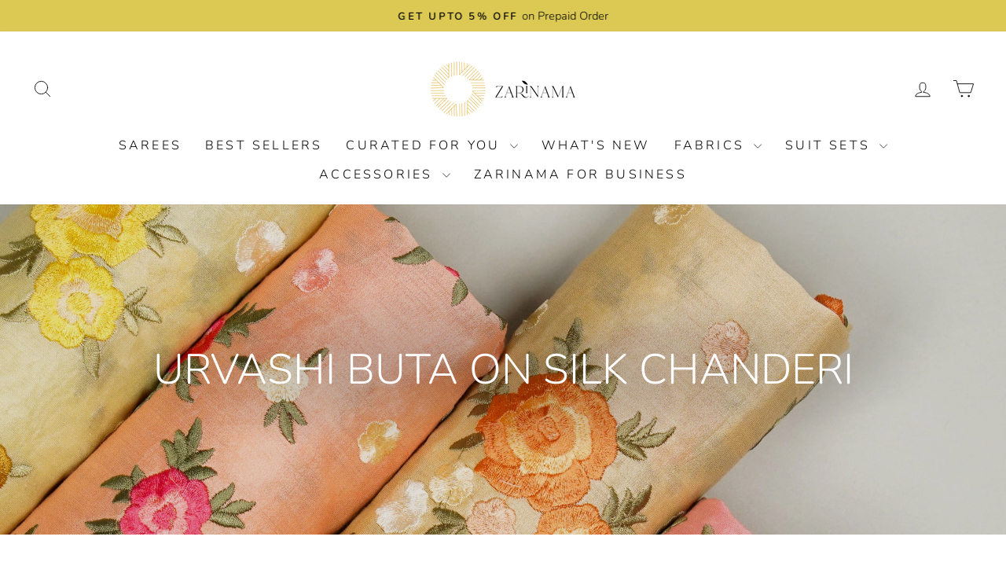

--- FILE ---
content_type: text/html; charset=utf-8
request_url: https://zarinama.com/web-pixels@da62cc92w68dfea28pcf9825a4m392e00d0/custom/web-pixel-182354212@1/sandbox/modern/collections/urvashi-buta-on-silk-chanderi-1
body_size: 5356
content:
<!DOCTYPE html>
<html>
  <head>
    <meta charset="utf-8">
    <title>Web Pixels Manager Sandbox</title>
    <script src="https://zarinama.com/cdn/wpm/sda62cc92w68dfea28pcf9825a4m392e00d0m.js"></script>

    <script type="text/javascript">
  (function(shopify) {shopify.extend('WebPixel::Render', function(api) {
var analytics=api.analytics,browser=api.browser,init=api.init;
window.dataLayer=window.dataLayer||[],window.dataLayer.push({event:"context_data",page_location:init.context.document.location.href,page_referrer:init.context.document.referrer,page_title:init.context.document.title,page_path:init.context.document.location.pathname,search_param:init.context.document.location.search,hash_param:init.context.document.location.hash,language:init.context.navigator.language,screen_width:init.context.window.outerWidth,screen_height:init.context.window.outerHeight,user_agent:init.context.navigator.userAgent});
//--------------------------Put You GTM Code below-------------------------------
(function(w,d,s,l,i){w[l]=w[l]||[];w[l].push({'gtm.start':new Date().getTime(),event:'gtm.js'});var f=d.getElementsByTagName(s)[0],j=d.createElement(s);j.async=true;j.src="https://load.at.zarinama.com/fvvhnvktu.js?"+i;f.parentNode.insertBefore(j,f);})(window,document,'script','dataLayer','9g=HBBWMTolWz02RztEJF5QAEhGRUdIDBhLDxUZHwAJGxdbFwQb');
//-------------------------------------------------------------------------------
//Mention the ads platform you want to track for in the below array.Example - ['Facebook','Snapchat'...]
var trackingPlatform = ["Facebook", "Pinterest", "Snapchat"];
//-------------------------------------------------------------------------------
var page_view_fired=!1,checkout_contact_info_submitted_fired=!1,checkout_address_info_submitted_fired=!1,checkout_shipping_info_submitted_fired=!1,customerData={};function contextData(){let t,e,a;for(let d=0;d<window.dataLayer.length;d++)if("context_data"===window.dataLayer[d].event){delete(a=JSON.parse(JSON.stringify(e=window.dataLayer[d])))["gtm.uniqueEventId"],delete a.event,t=a;break}return t}null!==init.data.customer&&void 0!==init.data.customer.id?window.dataLayer.push({event:"loggedIn_userData_dl",loggedInUser_id:init.data.customer.id,loggedInUser_email:init.data.customer.email,loggedInUser_phone:init.data.customer.phone,loggedInUser_firstName:init.data.customer.firstName,loggedInUser_lastName:init.data.customer.lastName,loggedInUser_ordersCount:init.data.customer.ordersCount}):window.dataLayer.push({event:"loggedIn_userData"}),analytics.subscribe("page_viewed",t=>{if(!page_view_fired){var e=contextData()||{},a={event:"page_viewed",client_id:t.clientId,event_time:t.timestamp,event_time_seconds:Math.round(new Date(t.timestamp)/1e3),event_source:"custom_pixel"};window.dataLayer.push({...a,...e})}page_view_fired=!0}),analytics.subscribe("product_viewed",t=>{var e=contextData()||{},a={event:"view_item_dl",client_id:t.clientId,event_time:t.timestamp,event_time_seconds:Math.round(new Date(t.timestamp)/1e3),event_source:"custom_pixel",product_variant_id:[t.data.productVariant.id],product_sku:[t.data.productVariant.sku],ecommerce:{currency:t.data.productVariant.price.currencyCode,value:t.data.productVariant.price.amount,items:[{item_id:t.data.productVariant.product.id,item_name:t.data.productVariant.product.title,item_brand:t.data.productVariant.product.vendor,item_category:t.data.productVariant.product.type,item_variant:t.data.productVariant.title?t.data.productVariant.title:"",price:t.data.productVariant.price.amount,quantity:1},]}};trackingPlatform.filter(t=>t.toLowerCase().includes("pinterest")).length>0&&(a.pt_browser_side={value:t.data.productVariant.price.amount,order_quantity:1,currency:t.data.productVariant.price.currencyCode,line_items:[{product_name:t.data.productVariant.product.title,product_id:t.data.productVariant.product.id,product_variant_id:t.data.productVariant.id,product_category:t.data.productVariant.product.type,product_brand:t.data.productVariant.product.vendor?t.data.productVariant.product.vendor:"",product_price:t.data.productVariant.price.amount,product_quantity:1},]}),trackingPlatform.filter(t=>t.toLowerCase().includes("snapchat")).length>0&&(a.snap_browser_side={price:t.data.productVariant.price.amount,currency:t.data.productVariant.price.currencyCode,item_ids:[t.data.productVariant.product.id],item_category:t.data.productVariant.product.type,brands:[t.data.productVariant.product.vendor].includes("")?"":[t.data.productVariant.product.vendor]}),trackingPlatform.filter(t=>t.toLowerCase().includes("facebook")).length>0&&(a.fb_browser_side={content_ids:[t.data.productVariant.product.id],content_category:t.data.productVariant.product.type,content_name:t.data.productVariant.product.title,content_type:"product",contents:[{id:t.data.productVariant.product.id,quantity:1,item_price:t.data.productVariant.price.amount},],currency:t.data.productVariant.price.currencyCode,value:t.data.productVariant.price.amount}),dataLayer.push({ecommerce:null,pt_browser_side:null,snap_browser_side:null,fb_browser_side:null}),window.dataLayer.push({...a,...e})}),analytics.subscribe("product_added_to_cart",t=>{var e=contextData()||{},a={event:"add_to_cart_dl",client_id:t.clientId,event_time:t.timestamp,event_time_seconds:Math.round(new Date(t.timestamp)/1e3),event_source:"custom_pixel",product_variant_id:[t.data.cartLine.merchandise.id],product_sku:[t.data.cartLine.merchandise.sku],ecommerce:{currency:t.data.cartLine.cost.totalAmount.currencyCode,value:t.data.cartLine.cost.totalAmount.amount,items:[{item_id:t.data.cartLine.merchandise.product.id,item_name:t.data.cartLine.merchandise.product.title,item_brand:t.data.cartLine.merchandise.product.vendor,item_category:t.data.cartLine.merchandise.product.type,item_variant:t.data.cartLine.merchandise.title?t.data.cartLine.merchandise.title:"",price:t.data.cartLine.merchandise.price.amount,quantity:t.data.cartLine.quantity},]}};trackingPlatform.filter(t=>t.toLowerCase().includes("facebook")).length>0&&(a.fb_browser_side={content_ids:[t.data.cartLine.merchandise.product.id],content_category:t.data.cartLine.merchandise.product.type,content_name:t.data.cartLine.merchandise.product.title,content_type:"product",contents:[{id:t.data.cartLine.merchandise.product.id,quantity:t.data.cartLine.quantity,item_price:t.data.cartLine.merchandise.price.amount},],currency:t.data.cartLine.cost.totalAmount.currencyCode,value:t.data.cartLine.cost.totalAmount.amount}),trackingPlatform.filter(t=>t.toLowerCase().includes("pinterest")).length>0&&(a.pt_browser_side={value:t.data.cartLine.cost.totalAmount.amount,order_quantity:t.data.cartLine.quantity,currency:t.data.cartLine.cost.totalAmount.currencyCode,line_items:[{product_name:t.data.cartLine.merchandise.product.title,product_id:t.data.cartLine.merchandise.product.id,product_variant_id:t.data.cartLine.merchandise.id,product_category:t.data.cartLine.merchandise.product.type,product_brand:t.data.cartLine.merchandise.product.vendor?t.data.cartLine.merchandise.product.vendor:"",product_price:t.data.cartLine.merchandise.price.amount,product_quantity:t.data.cartLine.quantity},]}),trackingPlatform.filter(t=>t.toLowerCase().includes("snapchat")).length>0&&(a.snap_browser_side={price:t.data.cartLine.cost.totalAmount.amount,currency:t.data.cartLine.cost.totalAmount.currencyCode,item_ids:[t.data.cartLine.merchandise.product.id],item_category:t.data.cartLine.merchandise.product.type,brands:[t.data.cartLine.merchandise.product.vendor].includes("")?"":[t.data.cartLine.merchandise.product.vendor]}),dataLayer.push({ecommerce:null,pt_browser_side:null,snap_browser_side:null,fb_browser_side:null}),window.dataLayer.push({...a,...e})}),analytics.subscribe("product_removed_from_cart",t=>{var e=contextData()||{},a={event:"remove_from_cart_dl",client_id:t.clientId,event_time:t.timestamp,event_time_seconds:Math.round(new Date(t.timestamp)/1e3),event_source:"custom_pixel",product_variant_id:[t.data.cartLine.merchandise.id],product_sku:[t.data.cartLine.merchandise.sku],ecommerce:{currency:t.data.cartLine.cost.totalAmount.currencyCode,value:t.data.cartLine.cost.totalAmount.amount,items:[{item_id:t.data.cartLine.merchandise.product.id,item_name:t.data.cartLine.merchandise.product.title?t.data.cartLine.merchandise.product.title:t.data.cartLine.merchandise.product.untranslatedTitle,item_brand:t.data.cartLine.merchandise.product.vendor,item_category:t.data.cartLine.merchandise.product.type,item_variant:t.data.cartLine.merchandise.title?t.data.cartLine.merchandise.title:"",price:t.data.cartLine.merchandise.price.amount,quantity:t.data.cartLine.quantity},]}};trackingPlatform.filter(t=>t.toLowerCase().includes("facebook")).length>0&&(a.fb_browser_side={content_ids:[t.data.cartLine.merchandise.product.id],content_category:t.data.cartLine.merchandise.product.type,content_name:t.data.cartLine.merchandise.product.title?t.data.cartLine.merchandise.product.title:t.data.cartLine.merchandise.product.untranslatedTitle,content_type:"product",contents:[{id:t.data.cartLine.merchandise.product.id,quantity:t.data.cartLine.quantity,item_price:t.data.cartLine.merchandise.price.amount},],currency:t.data.cartLine.cost.totalAmount.currencyCode,value:t.data.cartLine.cost.totalAmount.amount}),trackingPlatform.filter(t=>t.toLowerCase().includes("pinterest")).length>0&&(a.pt_browser_side={value:t.data.cartLine.cost.totalAmount.amount,order_quantity:t.data.cartLine.quantity,currency:t.data.cartLine.cost.totalAmount.currencyCode,line_items:[{product_name:t.data.cartLine.merchandise.product.title?t.data.cartLine.merchandise.product.title:t.data.cartLine.merchandise.product.untranslatedTitle,product_id:t.data.cartLine.merchandise.product.id,product_variant_id:t.data.cartLine.merchandise.id,product_category:t.data.cartLine.merchandise.product.type,product_brand:t.data.cartLine.merchandise.product.vendor?t.data.cartLine.merchandise.product.vendor:"",product_price:t.data.cartLine.merchandise.price.amount,product_quantity:t.data.cartLine.quantity},]}),trackingPlatform.filter(t=>t.toLowerCase().includes("snapchat")).length>0&&(a.snap_browser_side={price:t.data.cartLine.cost.totalAmount.amount,currency:t.data.cartLine.cost.totalAmount.currencyCode,item_ids:[t.data.cartLine.merchandise.product.id],item_category:t.data.cartLine.merchandise.product.type,brands:[t.data.cartLine.merchandise.product.vendor].includes("")?"":[t.data.cartLine.merchandise.product.vendor]}),dataLayer.push({ecommerce:null,pt_browser_side:null,snap_browser_side:null,fb_browser_side:null}),window.dataLayer.push({...a,...e})}),analytics.subscribe("cart_viewed",t=>{var e,a,d,c,i,r,o,n,s,u=contextData()||{},p={};if(null!==t.data.cart){var l=t.data.cart.lines,h=l.map(t=>{var e;return{item_id:t.merchandise.product.id,item_name:t.merchandise.product.title,item_brand:t.merchandise.product.vendor,item_category:t.merchandise.product.type,item_variant:t.merchandise.title?t.merchandise.title:"",price:t.merchandise.price.amount,quantity:t.quantity}});r=l.map(t=>{var e;return{product_id:t.merchandise.product.id,product_name:t.merchandise.product.title,product_variant_id:t.merchandise.id,product_brand:t.merchandise.product.vendor?t.merchandise.product.vendor:"",product_category:t.merchandise.product.type,product_price:t.merchandise.price.amount,product_quantity:t.quantity}}),s=l.map(t=>t.merchandise.sku),n=l.map(t=>t.merchandise.id),a=l.map(t=>t.merchandise.product.id),d=l.map(t=>t.merchandise.product.type).includes("")?"":l.map(t=>t.merchandise.product.type).join(),o=l.map(t=>t.merchandise.product.vendor?t.merchandise.product.vendor:"").includes("")?"":l.map(t=>t.merchandise.product.vendor),c=l.map(t=>t.merchandise.product.title).join(),i=l.map(t=>{var e;return{id:t.merchandise.product.id,quantity:t.quantity,item_price:t.merchandise.price.amount}}),p.currency=t.data.cart.cost.totalAmount.currencyCode,p.value=t.data.cart.cost.totalAmount.amount,p.items=h}e={event:"view_cart_dl",client_id:t.clientId,event_time:t.timestamp,event_time_seconds:Math.round(new Date(t.timestamp)/1e3),event_source:"custom_pixel",product_variant_id:n,product_sku:s,itemTotalQuantity:t.data.cart.totalQuantity,ecommerce:p},trackingPlatform.filter(t=>t.toLowerCase().includes("facebook")).length>0&&(e.fb_browser_side={content_ids:a,content_category:d,content_name:c,content_type:"product",contents:i,currency:t.data.cart.cost.totalAmount.currencyCode,value:t.data.cart.cost.totalAmount.amount,num_items:t.data.cart.totalQuantity}),trackingPlatform.filter(t=>t.toLowerCase().includes("pinterest")).length>0&&(e.pt_browser_side={value:t.data.cart.cost.totalAmount.amount,order_quantity:t.data.cart.totalQuantity,currency:t.data.cart.cost.totalAmount.currencyCode,line_items:r}),trackingPlatform.filter(t=>t.toLowerCase().includes("snapchat")).length>0&&(e.snap_browser_side={price:t.data.cart.cost.totalAmount.amount,currency:t.data.cart.cost.totalAmount.currencyCode,item_ids:a,item_category:d,brands:o,number_items:t.data.cart.totalQuantity}),dataLayer.push({ecommerce:null,pt_browser_side:null,snap_browser_side:null,fb_browser_side:null}),window.dataLayer.push({...e,...u})}),analytics.subscribe("checkout_started",t=>{var e,a,d,c,i,r,o,n,s,u,p=contextData()||{},l={};if(null!==t.data.checkout){var h=t.data.checkout.lineItems,m=h.map(t=>{var e;return{item_id:t.variant.product.id,item_name:t.variant.product.title,item_brand:t.variant.product.vendor,item_category:t.variant.product.type,item_variant:t.variant.title?t.variant.title:"",price:t.variant.price.amount,coupon:t.discountAllocations.length>0?t.discountAllocations[0].discountApplication.title:"",quantity:t.quantity}});o=h.map(t=>{var e;return{product_id:t.variant.product.id,product_name:t.variant.product.title,product_variant_id:t.variant.id,product_brand:t.variant.product.vendor?t.variant.product.vendor:"",product_category:t.variant.product.type,product_price:t.variant.price.amount,product_quantity:t.quantity}}),u=h.map(t=>void 0===t.variant.sku?"":t.variant.sku),s=h.map(t=>t.variant.id),a=h.map(t=>t.variant.product.id),d=h.map(t=>t.variant.product.type).includes("")?"":h.map(t=>t.variant.product.type).join(),n=h.map(t=>t.variant.product.vendor?t.variant.product.vendor:"").includes("")?"":h.map(t=>t.variant.product.vendor),c=h.map(t=>t.variant.product.title).join(),i=h.map(t=>{var e;return{id:t.variant.product.id,quantity:t.quantity,item_price:t.variant.price.amount}}),r=h.reduce((t,e)=>t+=e.quantity,0),l.currency=t.data.checkout.currencyCode,l.value=t.data.checkout.totalPrice.amount,l.coupon=t.data.checkout.discountApplications.length>0?t.data.checkout.discountApplications[0].title:"",l.items=m}e={event:"begin_checkout_dl",client_id:t.clientId,event_time:t.timestamp,event_time_seconds:Math.round(new Date(t.timestamp)/1e3),event_source:"custom_pixel",product_variant_id:s,product_sku:u,itemTotalQuantity:r,total_tax:t.data.checkout.totalTax.amount,subTotal_price:t.data.checkout.subtotalPrice.amount,shipping:t.data.checkout.shippingLine.price.amount?t.data.checkout.shippingLine.price.amount:"",transaction_id:t.data.checkout.order.id?t.data.checkout.order.id:"",email:t.data.checkout.email?t.data.checkout.email:"",phone:t.data.checkout.phone?t.data.checkout.phone:"",customer_address_Line1:t.data.checkout.shippingAddress.address1?t.data.checkout.shippingAddress.address1:t.data.checkout.billingAddress.address1,customer_address_Line2:t.data.checkout.shippingAddress.address2?t.data.checkout.shippingAddress.address2:t.data.checkout.billingAddress.address2,customer_city:t.data.checkout.shippingAddress.city?t.data.checkout.shippingAddress.city:t.data.checkout.billingAddress.city,customer_country:t.data.checkout.shippingAddress.country?t.data.checkout.shippingAddress.country:t.data.checkout.billingAddress.country,customer_countryCode:t.data.checkout.shippingAddress.countryCode?t.data.checkout.shippingAddress.countryCode:t.data.checkout.billingAddress.countryCode,customer_firstName:t.data.checkout.shippingAddress.firstName?t.data.checkout.shippingAddress.firstName:t.data.checkout.billingAddress.firstName,customer_lastName:t.data.checkout.shippingAddress.lastName?t.data.checkout.shippingAddress.lastName:t.data.checkout.billingAddress.lastName,customer_phoneNo:t.data.checkout.shippingAddress.phone?t.data.checkout.shippingAddress.phone:t.data.checkout.billingAddress.phone,customer_state:t.data.checkout.shippingAddress.province?t.data.checkout.shippingAddress.province:t.data.checkout.billingAddress.province,customer_stateCode:t.data.checkout.shippingAddress.provinceCode?t.data.checkout.shippingAddress.provinceCode:t.data.checkout.billingAddress.provinceCode,customer_zip:t.data.checkout.shippingAddress.zip?t.data.checkout.shippingAddress.zip:t.data.checkout.billingAddress.zip,ecommerce:l},trackingPlatform.filter(t=>t.toLowerCase().includes("facebook")).length>0&&(e.fb_browser_side={content_ids:a,content_category:d,content_name:c,content_type:"product",contents:i,currency:t.data.checkout.currencyCode,value:t.data.checkout.totalPrice.amount,num_items:r}),trackingPlatform.filter(t=>t.toLowerCase().includes("pinterest")).length>0&&(e.pt_browser_side={value:t.data.checkout.totalPrice.amount,order_quantity:r,currency:t.data.checkout.currencyCode,line_items:o}),trackingPlatform.filter(t=>t.toLowerCase().includes("snapchat")).length>0&&(e.snap_browser_side={price:t.data.checkout.totalPrice.amount,currency:t.data.checkout.currencyCode,item_ids:a,item_category:d,brands:n,number_items:r,payment_info_available:1}),dataLayer.push({ecommerce:null,pt_browser_side:null,snap_browser_side:null,fb_browser_side:null}),window.dataLayer.push({...e,...p})}),analytics.subscribe("checkout_contact_info_submitted",t=>{if(!checkout_contact_info_submitted_fired){var e,a,d,c,i,r,o,n,s,u,p=contextData()||{},l={};if(null!==t.data.checkout){var h=t.data.checkout.lineItems,m=h.map(t=>{var e;return{item_id:t.variant.product.id,item_name:t.variant.product.title,item_brand:t.variant.product.vendor,item_category:t.variant.product.type,item_variant:t.variant.title?t.variant.title:"",price:t.variant.price.amount,coupon:t.discountAllocations.length>0?t.discountAllocations[0].discountApplication.title:"",quantity:t.quantity}});o=h.map(t=>{var e;return{product_id:t.variant.product.id,product_name:t.variant.product.title,product_variant_id:t.variant.id,product_brand:t.variant.product.vendor?t.variant.product.vendor:"",product_category:t.variant.product.type,product_price:t.variant.price.amount,product_quantity:t.quantity}}),u=h.map(t=>void 0===t.variant.sku?"":t.variant.sku),s=h.map(t=>t.variant.id),a=h.map(t=>t.variant.product.id),d=h.map(t=>t.variant.product.type).includes("")?"":h.map(t=>t.variant.product.type).join(),n=h.map(t=>t.variant.product.vendor?t.variant.product.vendor:"").includes("")?"":h.map(t=>t.variant.product.vendor),c=h.map(t=>t.variant.product.title).join(),i=h.map(t=>{var e;return{id:t.variant.product.id,quantity:t.quantity,item_price:t.variant.price.amount}}),r=h.reduce((t,e)=>t+=e.quantity,0),l.currency=t.data.checkout.currencyCode,l.value=t.data.checkout.totalPrice.amount,l.coupon=t.data.checkout.discountApplications.length>0?t.data.checkout.discountApplications[0].title:"",l.items=m}e={event:"checkout_contact_info_submitted_dl",client_id:t.clientId,event_time:t.timestamp,event_time_seconds:Math.round(new Date(t.timestamp)/1e3),event_source:"custom_pixel",product_variant_id:s,product_sku:u,itemTotalQuantity:r,total_tax:t.data.checkout.totalTax.amount,subTotal_price:t.data.checkout.subtotalPrice.amount,shipping:t.data.checkout.shippingLine.price.amount?t.data.checkout.shippingLine.price.amount:"",transaction_id:t.data.checkout.order.id?t.data.checkout.order.id:"",email:t.data.checkout.email?t.data.checkout.email:"",phone:t.data.checkout.phone?t.data.checkout.phone:"",customer_address_Line1:t.data.checkout.shippingAddress.address1?t.data.checkout.shippingAddress.address1:t.data.checkout.billingAddress.address1,customer_address_Line2:t.data.checkout.shippingAddress.address2?t.data.checkout.shippingAddress.address2:t.data.checkout.billingAddress.address2,customer_city:t.data.checkout.shippingAddress.city?t.data.checkout.shippingAddress.city:t.data.checkout.billingAddress.city,customer_country:t.data.checkout.shippingAddress.country?t.data.checkout.shippingAddress.country:t.data.checkout.billingAddress.country,customer_countryCode:t.data.checkout.shippingAddress.countryCode?t.data.checkout.shippingAddress.countryCode:t.data.checkout.billingAddress.countryCode,customer_firstName:t.data.checkout.shippingAddress.firstName?t.data.checkout.shippingAddress.firstName:t.data.checkout.billingAddress.firstName,customer_lastName:t.data.checkout.shippingAddress.lastName?t.data.checkout.shippingAddress.lastName:t.data.checkout.billingAddress.lastName,customer_phoneNo:t.data.checkout.shippingAddress.phone?t.data.checkout.shippingAddress.phone:t.data.checkout.billingAddress.phone,customer_state:t.data.checkout.shippingAddress.province?t.data.checkout.shippingAddress.province:t.data.checkout.billingAddress.province,customer_stateCode:t.data.checkout.shippingAddress.provinceCode?t.data.checkout.shippingAddress.provinceCode:t.data.checkout.billingAddress.provinceCode,customer_zip:t.data.checkout.shippingAddress.zip?t.data.checkout.shippingAddress.zip:t.data.checkout.billingAddress.zip,ecommerce:l},trackingPlatform.filter(t=>t.toLowerCase().includes("facebook")).length>0&&(e.fb_browser_side={content_ids:a,content_category:d,content_name:c,content_type:"product",contents:i,currency:t.data.checkout.currencyCode,value:t.data.checkout.totalPrice.amount,num_items:r}),trackingPlatform.filter(t=>t.toLowerCase().includes("pinterest")).length>0&&(e.pt_browser_side={value:t.data.checkout.totalPrice.amount,order_quantity:r,currency:t.data.checkout.currencyCode,line_items:o}),trackingPlatform.filter(t=>t.toLowerCase().includes("snapchat")).length>0&&(e.snap_browser_side={price:t.data.checkout.totalPrice.amount,currency:t.data.checkout.currencyCode,item_ids:a,item_category:d,brands:n,number_items:r,payment_info_available:1}),dataLayer.push({ecommerce:null,pt_browser_side:null,snap_browser_side:null,fb_browser_side:null}),window.dataLayer.push({...e,...p})}checkout_contact_info_submitted_fired=!0}),analytics.subscribe("click",t=>{window.dataLayer.push(t.customData)}),analytics.subscribe("scroll_depth",t=>{window.dataLayer.push(t.customData)}),analytics.subscribe("checkout_address_info_submitted",t=>{if(!checkout_address_info_submitted_fired){var e,a,d,c,i,r,o,n,s,u,p=contextData()||{},l={};if(null!==t.data.checkout){var h=t.data.checkout.lineItems,m=h.map(t=>{var e;return{item_id:t.variant.product.id,item_name:t.variant.product.title,item_brand:t.variant.product.vendor,item_category:t.variant.product.type,item_variant:t.variant.title?t.variant.title:"",price:t.variant.price.amount,coupon:t.discountAllocations.length>0?t.discountAllocations[0].discountApplication.title:"",quantity:t.quantity}});o=h.map(t=>{var e;return{product_id:t.variant.product.id,product_name:t.variant.product.title,product_variant_id:t.variant.id,product_brand:t.variant.product.vendor?t.variant.product.vendor:"",product_category:t.variant.product.type,product_price:t.variant.price.amount,product_quantity:t.quantity}}),u=h.map(t=>void 0===t.variant.sku?"":t.variant.sku),s=h.map(t=>t.variant.id),a=h.map(t=>t.variant.product.id),d=h.map(t=>t.variant.product.type).includes("")?"":h.map(t=>t.variant.product.type).join(),n=h.map(t=>t.variant.product.vendor?t.variant.product.vendor:"").includes("")?"":h.map(t=>t.variant.product.vendor),c=h.map(t=>t.variant.product.title).join(),i=h.map(t=>{var e;return{id:t.variant.product.id,quantity:t.quantity,item_price:t.variant.price.amount}}),r=h.reduce((t,e)=>t+=e.quantity,0),l.currency=t.data.checkout.currencyCode,l.value=t.data.checkout.totalPrice.amount,l.coupon=t.data.checkout.discountApplications.length>0?t.data.checkout.discountApplications[0].title:"",l.items=m}e={event:"checkout_address_info_submitted_dl",client_id:t.clientId,event_time:t.timestamp,event_time_seconds:Math.round(new Date(t.timestamp)/1e3),event_source:"custom_pixel",product_variant_id:s,product_sku:u,itemTotalQuantity:r,total_tax:t.data.checkout.totalTax.amount,subTotal_price:t.data.checkout.subtotalPrice.amount,shipping:t.data.checkout.shippingLine.price.amount?t.data.checkout.shippingLine.price.amount:"",transaction_id:t.data.checkout.order.id?t.data.checkout.order.id:"",email:t.data.checkout.email?t.data.checkout.email:"",phone:t.data.checkout.phone?t.data.checkout.phone:"",customer_address_Line1:t.data.checkout.shippingAddress.address1?t.data.checkout.shippingAddress.address1:t.data.checkout.billingAddress.address1,customer_address_Line2:t.data.checkout.shippingAddress.address2?t.data.checkout.shippingAddress.address2:t.data.checkout.billingAddress.address2,customer_city:t.data.checkout.shippingAddress.city?t.data.checkout.shippingAddress.city:t.data.checkout.billingAddress.city,customer_country:t.data.checkout.shippingAddress.country?t.data.checkout.shippingAddress.country:t.data.checkout.billingAddress.country,customer_countryCode:t.data.checkout.shippingAddress.countryCode?t.data.checkout.shippingAddress.countryCode:t.data.checkout.billingAddress.countryCode,customer_firstName:t.data.checkout.shippingAddress.firstName?t.data.checkout.shippingAddress.firstName:t.data.checkout.billingAddress.firstName,customer_lastName:t.data.checkout.shippingAddress.lastName?t.data.checkout.shippingAddress.lastName:t.data.checkout.billingAddress.lastName,customer_phoneNo:t.data.checkout.shippingAddress.phone?t.data.checkout.shippingAddress.phone:t.data.checkout.billingAddress.phone,customer_state:t.data.checkout.shippingAddress.province?t.data.checkout.shippingAddress.province:t.data.checkout.billingAddress.province,customer_stateCode:t.data.checkout.shippingAddress.provinceCode?t.data.checkout.shippingAddress.provinceCode:t.data.checkout.billingAddress.provinceCode,customer_zip:t.data.checkout.shippingAddress.zip?t.data.checkout.shippingAddress.zip:t.data.checkout.billingAddress.zip,ecommerce:l},trackingPlatform.filter(t=>t.toLowerCase().includes("facebook")).length>0&&(e.fb_browser_side={content_ids:a,content_category:d,content_name:c,content_type:"product",contents:i,currency:t.data.checkout.currencyCode,value:t.data.checkout.totalPrice.amount,num_items:r}),trackingPlatform.filter(t=>t.toLowerCase().includes("pinterest")).length>0&&(e.pt_browser_side={value:t.data.checkout.totalPrice.amount,order_quantity:r,currency:t.data.checkout.currencyCode,line_items:o}),trackingPlatform.filter(t=>t.toLowerCase().includes("snapchat")).length>0&&(e.snap_browser_side={price:t.data.checkout.totalPrice.amount,currency:t.data.checkout.currencyCode,item_ids:a,item_category:d,brands:n,number_items:r,payment_info_available:1}),dataLayer.push({ecommerce:null,pt_browser_side:null,snap_browser_side:null,fb_browser_side:null}),window.dataLayer.push({...e,...p})}checkout_address_info_submitted_fired=!0}),analytics.subscribe("checkout_shipping_info_submitted",t=>{if(!checkout_shipping_info_submitted_fired){var e,a,d,c,i,r,o,n,s,u,p=contextData()||{},l={};if(null!==t.data.checkout){var h=t.data.checkout.lineItems,m=h.map(t=>{var e;return{item_id:t.variant.product.id,item_name:t.variant.product.title,item_brand:t.variant.product.vendor,item_category:t.variant.product.type,item_variant:t.variant.title?t.variant.title:"",price:t.variant.price.amount,coupon:t.discountAllocations.length>0?t.discountAllocations[0].discountApplication.title:"",quantity:t.quantity}});o=h.map(t=>{var e;return{product_id:t.variant.product.id,product_name:t.variant.product.title,product_variant_id:t.variant.id,product_brand:t.variant.product.vendor?t.variant.product.vendor:"",product_category:t.variant.product.type,product_price:t.variant.price.amount,product_quantity:t.quantity}}),u=h.map(t=>void 0===t.variant.sku?"":t.variant.sku),s=h.map(t=>t.variant.id),a=h.map(t=>t.variant.product.id),d=h.map(t=>t.variant.product.type).includes("")?"":h.map(t=>t.variant.product.type).join(),n=h.map(t=>t.variant.product.vendor?t.variant.product.vendor:"").includes("")?"":h.map(t=>t.variant.product.vendor),c=h.map(t=>t.variant.product.title).join(),i=h.map(t=>{var e;return{id:t.variant.product.id,quantity:t.quantity,item_price:t.variant.price.amount}}),r=h.reduce((t,e)=>t+=e.quantity,0),l.currency=t.data.checkout.currencyCode,l.value=t.data.checkout.totalPrice.amount,l.coupon=t.data.checkout.discountApplications.length>0?t.data.checkout.discountApplications[0].title:"",l.items=m}e={event:"add_shipping_info_dl",client_id:t.clientId,event_time:t.timestamp,event_time_seconds:Math.round(new Date(t.timestamp)/1e3),event_source:"custom_pixel",product_variant_id:s,product_sku:u,itemTotalQuantity:r,total_tax:t.data.checkout.totalTax.amount,subTotal_price:t.data.checkout.subtotalPrice.amount,shipping:t.data.checkout.shippingLine.price.amount?t.data.checkout.shippingLine.price.amount:"",transaction_id:t.data.checkout.order.id?t.data.checkout.order.id:"",email:t.data.checkout.email?t.data.checkout.email:"",phone:t.data.checkout.phone?t.data.checkout.phone:"",customer_address_Line1:t.data.checkout.shippingAddress.address1?t.data.checkout.shippingAddress.address1:t.data.checkout.billingAddress.address1,customer_address_Line2:t.data.checkout.shippingAddress.address2?t.data.checkout.shippingAddress.address2:t.data.checkout.billingAddress.address2,customer_city:t.data.checkout.shippingAddress.city?t.data.checkout.shippingAddress.city:t.data.checkout.billingAddress.city,customer_country:t.data.checkout.shippingAddress.country?t.data.checkout.shippingAddress.country:t.data.checkout.billingAddress.country,customer_countryCode:t.data.checkout.shippingAddress.countryCode?t.data.checkout.shippingAddress.countryCode:t.data.checkout.billingAddress.countryCode,customer_firstName:t.data.checkout.shippingAddress.firstName?t.data.checkout.shippingAddress.firstName:t.data.checkout.billingAddress.firstName,customer_lastName:t.data.checkout.shippingAddress.lastName?t.data.checkout.shippingAddress.lastName:t.data.checkout.billingAddress.lastName,customer_phoneNo:t.data.checkout.shippingAddress.phone?t.data.checkout.shippingAddress.phone:t.data.checkout.billingAddress.phone,customer_state:t.data.checkout.shippingAddress.province?t.data.checkout.shippingAddress.province:t.data.checkout.billingAddress.province,customer_stateCode:t.data.checkout.shippingAddress.provinceCode?t.data.checkout.shippingAddress.provinceCode:t.data.checkout.billingAddress.provinceCode,customer_zip:t.data.checkout.shippingAddress.zip?t.data.checkout.shippingAddress.zip:t.data.checkout.billingAddress.zip,ecommerce:l},trackingPlatform.filter(t=>t.toLowerCase().includes("facebook")).length>0&&(e.fb_browser_side={content_ids:a,content_category:d,content_name:c,content_type:"product",contents:i,currency:t.data.checkout.currencyCode,value:t.data.checkout.totalPrice.amount,num_items:r}),trackingPlatform.filter(t=>t.toLowerCase().includes("pinterest")).length>0&&(e.pt_browser_side={value:t.data.checkout.totalPrice.amount,order_quantity:r,currency:t.data.checkout.currencyCode,line_items:o}),trackingPlatform.filter(t=>t.toLowerCase().includes("snapchat")).length>0&&(e.snap_browser_side={price:t.data.checkout.totalPrice.amount,currency:t.data.checkout.currencyCode,item_ids:a,item_category:d,brands:n,number_items:r,payment_info_available:1}),dataLayer.push({ecommerce:null,pt_browser_side:null,snap_browser_side:null,fb_browser_side:null}),window.dataLayer.push({...e,...p})}checkout_shipping_info_submitted_fired=!0}),analytics.subscribe("payment_info_submitted",t=>{var e,a,d,c,i,r,o,n,s,u,p=contextData()||{},l={};if(null!==t.data.checkout){var h=t.data.checkout.lineItems,m=h.map(t=>{var e;return{item_id:t.variant.product.id,item_name:t.variant.product.title,item_brand:t.variant.product.vendor,item_category:t.variant.product.type,item_variant:t.variant.title?t.variant.title:"",price:t.variant.price.amount,coupon:t.discountAllocations.length>0?t.discountAllocations[0].discountApplication.title:"",quantity:t.quantity}});o=h.map(t=>{var e;return{product_id:t.variant.product.id,product_name:t.variant.product.title,product_variant_id:t.variant.id,product_brand:t.variant.product.vendor?t.variant.product.vendor:"",product_category:t.variant.product.type,product_price:t.variant.price.amount,product_quantity:t.quantity}}),u=h.map(t=>void 0===t.variant.sku?"":t.variant.sku),s=h.map(t=>t.variant.id),a=h.map(t=>t.variant.product.id),d=h.map(t=>t.variant.product.type).includes("")?"":h.map(t=>t.variant.product.type).join(),n=h.map(t=>t.variant.product.vendor?t.variant.product.vendor:"").includes("")?"":h.map(t=>t.variant.product.vendor),c=h.map(t=>t.variant.product.title).join(),i=h.map(t=>{var e;return{id:t.variant.product.id,quantity:t.quantity,item_price:t.variant.price.amount}}),r=h.reduce((t,e)=>t+=e.quantity,0),l.currency=t.data.checkout.currencyCode,l.value=t.data.checkout.totalPrice.amount,l.coupon=t.data.checkout.discountApplications.length>0?t.data.checkout.discountApplications[0].title:"",l.items=m}e={event:"add_payment_info_dl",client_id:t.clientId,event_time:t.timestamp,event_time_seconds:Math.round(new Date(t.timestamp)/1e3),event_source:"custom_pixel",product_variant_id:s,product_sku:u,itemTotalQuantity:r,total_tax:t.data.checkout.totalTax.amount,subTotal_price:t.data.checkout.subtotalPrice.amount,shipping:t.data.checkout.shippingLine.price.amount?t.data.checkout.shippingLine.price.amount:"",transaction_id:t.data.checkout.order.id?t.data.checkout.order.id:"",email:t.data.checkout.email?t.data.checkout.email:"",phone:t.data.checkout.phone?t.data.checkout.phone:"",customer_address_Line1:t.data.checkout.shippingAddress.address1?t.data.checkout.shippingAddress.address1:t.data.checkout.billingAddress.address1,customer_address_Line2:t.data.checkout.shippingAddress.address2?t.data.checkout.shippingAddress.address2:t.data.checkout.billingAddress.address2,customer_city:t.data.checkout.shippingAddress.city?t.data.checkout.shippingAddress.city:t.data.checkout.billingAddress.city,customer_country:t.data.checkout.shippingAddress.country?t.data.checkout.shippingAddress.country:t.data.checkout.billingAddress.country,customer_countryCode:t.data.checkout.shippingAddress.countryCode?t.data.checkout.shippingAddress.countryCode:t.data.checkout.billingAddress.countryCode,customer_firstName:t.data.checkout.shippingAddress.firstName?t.data.checkout.shippingAddress.firstName:t.data.checkout.billingAddress.firstName,customer_lastName:t.data.checkout.shippingAddress.lastName?t.data.checkout.shippingAddress.lastName:t.data.checkout.billingAddress.lastName,customer_phoneNo:t.data.checkout.shippingAddress.phone?t.data.checkout.shippingAddress.phone:t.data.checkout.billingAddress.phone,customer_state:t.data.checkout.shippingAddress.province?t.data.checkout.shippingAddress.province:t.data.checkout.billingAddress.province,customer_stateCode:t.data.checkout.shippingAddress.provinceCode?t.data.checkout.shippingAddress.provinceCode:t.data.checkout.billingAddress.provinceCode,customer_zip:t.data.checkout.shippingAddress.zip?t.data.checkout.shippingAddress.zip:t.data.checkout.billingAddress.zip,ecommerce:l},trackingPlatform.filter(t=>t.toLowerCase().includes("facebook")).length>0&&(e.fb_browser_side={content_ids:a,content_category:d,content_name:c,content_type:"product",contents:i,currency:t.data.checkout.currencyCode,value:t.data.checkout.totalPrice.amount,num_items:r}),trackingPlatform.filter(t=>t.toLowerCase().includes("pinterest")).length>0&&(e.pt_browser_side={value:t.data.checkout.totalPrice.amount,order_quantity:r,currency:t.data.checkout.currencyCode,line_items:o}),trackingPlatform.filter(t=>t.toLowerCase().includes("snapchat")).length>0&&(e.snap_browser_side={price:t.data.checkout.totalPrice.amount,currency:t.data.checkout.currencyCode,item_ids:a,item_category:d,brands:n,number_items:r,payment_info_available:1}),dataLayer.push({ecommerce:null,pt_browser_side:null,snap_browser_side:null,fb_browser_side:null}),window.dataLayer.push({...e,...p})}),analytics.subscribe("checkout_completed",t=>{var e,a,d,c,i,r,o,n,s,u,p=contextData()||{},l={};if(null!==t.data.checkout){var h=t.data.checkout.lineItems,m=h.map(t=>{var e;return{item_id:t.variant.product.id,item_name:t.variant.product.title,item_brand:t.variant.product.vendor,item_category:t.variant.product.type,item_variant:t.variant.title?t.variant.title:"",price:t.variant.price.amount,coupon:t.discountAllocations.length>0?t.discountAllocations[0].discountApplication.title:"",quantity:t.quantity}});o=h.map(t=>{var e;return{product_id:t.variant.product.id,product_name:t.variant.product.title,product_variant_id:t.variant.id,product_brand:t.variant.product.vendor?t.variant.product.vendor:"",product_category:t.variant.product.type,product_price:t.variant.price.amount,product_quantity:t.quantity}}),u=h.map(t=>void 0===t.variant.sku?"":t.variant.sku),s=h.map(t=>t.variant.id),a=h.map(t=>t.variant.product.id),d=h.map(t=>t.variant.product.type).includes("")?"":h.map(t=>t.variant.product.type).join(),n=h.map(t=>t.variant.product.vendor?t.variant.product.vendor:"").includes("")?"":h.map(t=>t.variant.product.vendor),c=h.map(t=>t.variant.product.title).join(),i=h.map(t=>{var e;return{id:t.variant.product.id,quantity:t.quantity,item_price:t.variant.price.amount}}),r=h.reduce((t,e)=>t+=e.quantity,0),l.currency=t.data.checkout.currencyCode,l.value=t.data.checkout.totalPrice.amount,l.tax=t.data.checkout.totalTax.amount,l.coupon=t.data.checkout.discountApplications.length>0?t.data.checkout.discountApplications[0].title:"",l.shipping=t.data.checkout.shippingLine.price.amount?t.data.checkout.shippingLine.price.amount:"",l.transaction_id=t.data.checkout.order.id?t.data.checkout.order.id.split("/").pop():"",l.items=m}e={event:"purchase_dl",client_id:t.clientId,event_time:t.timestamp,event_time_seconds:Math.round(new Date(t.timestamp)/1e3),event_source:"custom_pixel",itemTotalQuantity:r,subTotal_price:t.data.checkout.subtotalPrice.amount,product_variant_id:s,product_sku:u,payment_gateway:t.data.checkout.transactions.length>0?t.data.checkout.transactions[0].gateway:"",customer_id:t.data.checkout.order.customer.id?t.data.checkout.order.customer.id:"",customer_type: true === t.data.checkout.order.customer.isFirstOrder?"New":"Existing",email:t.data.checkout.email?t.data.checkout.email:"",phone:t.data.checkout.phone?t.data.checkout.phone:"",customer_address_Line1:null===t.data.checkout.shippingAddress||void 0===t.data.checkout.shippingAddress?null===t.data.checkout.billingAddress||void 0===t.data.checkout.billingAddress?"":null===t.data.checkout.billingAddress.address1||void 0===t.data.checkout.billingAddress.address1?"":t.data.checkout.billingAddress.address1:null===t.data.checkout.shippingAddress.address1||void 0===t.data.checkout.shippingAddress.address1?"":t.data.checkout.shippingAddress.address1,customer_address_Line2:null===t.data.checkout.shippingAddress||void 0===t.data.checkout.shippingAddress?null===t.data.checkout.billingAddress||void 0===t.data.checkout.billingAddress?"":null===t.data.checkout.billingAddress.address2||void 0===t.data.checkout.billingAddress.address2?"":t.data.checkout.billingAddress.address2:null===t.data.checkout.shippingAddress.address2||void 0===t.data.checkout.shippingAddress.address2?"":t.data.checkout.shippingAddress.address2,customer_city:null===t.data.checkout.billingAddress||void 0===t.data.checkout.billingAddress?null===t.data.checkout.shippingAddress||void 0===t.data.checkout.shippingAddress?"":null===t.data.checkout.shippingAddress.city||void 0===t.data.checkout.shippingAddress.city?"":t.data.checkout.shippingAddress.city:null===t.data.checkout.billingAddress.city||void 0===t.data.checkout.billingAddress.city?"":t.data.checkout.billingAddress.city,customer_country:null===t.data.checkout.billingAddress||void 0===t.data.checkout.billingAddress?null===t.data.checkout.shippingAddress||void 0===t.data.checkout.shippingAddress?"":null===t.data.checkout.shippingAddress.country||void 0===t.data.checkout.shippingAddress.country?"":t.data.checkout.shippingAddress.country:null===t.data.checkout.billingAddress.country||void 0===t.data.checkout.billingAddress.country?"":t.data.checkout.billingAddress.country,customer_countryCode:null===t.data.checkout.billingAddress||void 0===t.data.checkout.billingAddress?null===t.data.checkout.shippingAddress||void 0===t.data.checkout.shippingAddress?"":null===t.data.checkout.shippingAddress.countryCode||void 0===t.data.checkout.shippingAddress.countryCode?"":t.data.checkout.shippingAddress.countryCode:null===t.data.checkout.billingAddress.countryCode||void 0===t.data.checkout.billingAddress.countryCode?"":t.data.checkout.billingAddress.countryCode,customer_firstName:null===t.data.checkout.billingAddress||void 0===t.data.checkout.billingAddress?null===t.data.checkout.shippingAddress||void 0===t.data.checkout.shippingAddress?"":null===t.data.checkout.shippingAddress.firstName||void 0===t.data.checkout.shippingAddress.firstName?"":t.data.checkout.shippingAddress.firstName:null===t.data.checkout.billingAddress.firstName||void 0===t.data.checkout.billingAddress.firstName?"":t.data.checkout.billingAddress.firstName,customer_lastName:null===t.data.checkout.billingAddress||void 0===t.data.checkout.billingAddress?null===t.data.checkout.shippingAddress||void 0===t.data.checkout.shippingAddress?"":null===t.data.checkout.shippingAddress.lastName||void 0===t.data.checkout.shippingAddress.lastName?"":t.data.checkout.shippingAddress.lastName:null===t.data.checkout.billingAddress.lastName||void 0===t.data.checkout.billingAddress.lastName?"":t.data.checkout.billingAddress.lastName,customer_phoneNo:null===t.data.checkout.billingAddress||void 0===t.data.checkout.billingAddress?null===t.data.checkout.shippingAddress||void 0===t.data.checkout.shippingAddress?"":null===t.data.checkout.shippingAddress.phone||void 0===t.data.checkout.shippingAddress.phone?"":t.data.checkout.shippingAddress.phone:null===t.data.checkout.billingAddress.phone||void 0===t.data.checkout.billingAddress.phone?"":t.data.checkout.billingAddress.phone,customer_state:null===t.data.checkout.billingAddress||void 0===t.data.checkout.billingAddress?null===t.data.checkout.shippingAddress||void 0===t.data.checkout.shippingAddress?"":null===t.data.checkout.shippingAddress.province||void 0===t.data.checkout.shippingAddress.province?"":t.data.checkout.shippingAddress.province:null===t.data.checkout.billingAddress.province||void 0===t.data.checkout.billingAddress.province?"":t.data.checkout.billingAddress.province,customer_stateCode:null===t.data.checkout.billingAddress||void 0===t.data.checkout.billingAddress?null===t.data.checkout.shippingAddress||void 0===t.data.checkout.shippingAddress?"":null===t.data.checkout.shippingAddress.provinceCode||void 0===t.data.checkout.shippingAddress.provinceCode?"":t.data.checkout.shippingAddress.provinceCode:null===t.data.checkout.billingAddress.provinceCode||void 0===t.data.checkout.billingAddress.provinceCode?"":t.data.checkout.billingAddress.provinceCode,customer_zip:null===t.data.checkout.billingAddress||void 0===t.data.checkout.billingAddress?null===t.data.checkout.shippingAddress||void 0===t.data.checkout.shippingAddress?"":null===t.data.checkout.shippingAddress.zip||void 0===t.data.checkout.shippingAddress.zip?"":t.data.checkout.shippingAddress.zip:null===t.data.checkout.billingAddress.zip||void 0===t.data.checkout.billingAddress.zip?"":t.data.checkout.billingAddress.zip,ecommerce:l},trackingPlatform.filter(t=>t.toLowerCase().includes("facebook")).length>0&&(e.fb_browser_side={content_ids:a,content_category:d,content_name:c,content_type:"product",contents:i,currency:t.data.checkout.currencyCode,value:t.data.checkout.totalPrice.amount,num_items:r}),trackingPlatform.filter(t=>t.toLowerCase().includes("pinterest")).length>0&&(e.pt_browser_side={value:t.data.checkout.totalPrice.amount,order_quantity:r,currency:t.data.checkout.currencyCode,order_id:t.data.checkout.order.id?t.data.checkout.order.id.split("/").pop():"",promo_code:t.data.checkout.discountApplications.length>0?t.data.checkout.discountApplications[0].title:"",line_items:o}),trackingPlatform.filter(t=>t.toLowerCase().includes("snapchat")).length>0&&(e.snap_browser_side={price:t.data.checkout.totalPrice.amount,currency:t.data.checkout.currencyCode,item_ids:a,item_category:d,brands:n,number_items:r,transaction_id:t.data.checkout.order.id?t.data.checkout.order.id.split("/").pop():""}),dataLayer.push({ecommerce:null,pt_browser_side:null,snap_browser_side:null,fb_browser_side:null}),window.dataLayer.push({...e,...p,page_location:t.context.document.location.href,page_referrer:t.context.document.referrer,page_title:t.context.document.title,page_path:t.context.document.location.pathname,search_param:t.context.document.location.search,hash_param:t.context.document.location.hash})}),analytics.subscribe("search_submitted",t=>{var e,a,d,c,i=contextData()||{},r={},o=t.data.searchResult.productVariants;o.length>0&&(a=o.map(t=>{var e;return{item_id:t.product.id,item_name:t.product.title,item_brand:t.product.vendor,item_category:t.product.type,item_variant:t.title?t.title:"",price:t.price.amount,quantity:1}})),r.value=o.reduce((t,e)=>t+=e.price.amount,0),r.items=a,d=o.map(t=>t.id),c=o.map(t=>t.sku),e={event:"search_dl",client_id:t.clientId,event_time:t.timestamp,event_time_seconds:Math.round(new Date(t.timestamp)/1e3),event_source:"custom_pixel",search_term:t.data.searchResult.query},trackingPlatform.filter(t=>t.toLowerCase().includes("facebook")).length>0&&(e.fb_browser_side={search_string:t.data.searchResult.query}),trackingPlatform.filter(t=>t.toLowerCase().includes("pinterest")).length>0&&(e.pt_browser_side={search_query:t.data.searchResult.query}),trackingPlatform.filter(t=>t.toLowerCase().includes("snapchat")).length>0&&(e.snap_browser_side={search_string:t.data.searchResult.query}),dataLayer.push({ecommerce:null,pt_browser_side:null,snap_browser_side:null,fb_browser_side:null}),window.dataLayer.push({...e,...i}),window.dataLayer.push({event:"view_search_results_dl",client_id:t.clientId,page_location:t.context.document.location.href,page_referrer:t.context.document.referrer,page_title:t.context.document.title,page_path:t.context.document.location.pathname,search_param:t.context.document.location.search,hash_param:t.context.document.location.hash,language:t.context.navigator.language,screen_width:t.context.window.outerWidth,screen_height:t.context.window.outerHeight,user_agent:t.context.navigator.userAgent,event_time:t.timestamp,event_time_seconds:Math.floor(new Date(t.timestamp)/1e3),product_variant_id:d,product_sku:c,event_source:"custom_pixel",search_term:t.data.searchResult.query,ecommerce:r})}),analytics.subscribe("collection_viewed",t=>{var e,a,d,c,i,r,o,n,s,u=contextData()||{},p={},l=t.data.collection.productVariants;l.length>0&&(r=l.map(t=>{var e;return{item_id:t.product.id,item_name:t.product.title,item_brand:t.product.vendor,item_category:t.product.type,item_variant:t.title?t.title:"",price:t.price.amount,quantity:1}}),s=l.map(t=>{var e;return{product_id:t.product.id,product_name:t.product.title,product_variant_id:t.id,product_brand:t.product.vendor?t.product.vendor:"",product_category:t.product.type,product_price:t.price.amount,product_quantity:1}}),o=l.map(t=>t.id),n=l.map(t=>t.sku),a=l.map(t=>t.product.id),d=l.map(t=>t.product.type).includes("")?"":l.map(t=>t.product.type).join(),c=l.map(t=>t.product.title).join(),i=l.map(t=>{var e;return{id:t.product.id,quantity:1,item_price:t.price.amount}}),p.item_list_id=t.data.collection.id,p.item_list_name=t.data.collection.title,p.items=r),e={event:"view_item_list_dl",client_id:t.clientId,event_time:t.timestamp,event_time_seconds:Math.round(new Date(t.timestamp)/1e3),event_source:"custom_pixel",product_variant_id:o,product_sku:n,ecommerce:p},trackingPlatform.filter(t=>t.toLowerCase().includes("facebook")).length>0&&(e.fb_browser_side={content_ids:a,content_category:d,content_name:c,content_type:"product",contents:i}),trackingPlatform.filter(t=>t.toLowerCase().includes("pinterest")).length>0&&(e.pt_browser_side={line_items:s}),trackingPlatform.filter(t=>t.toLowerCase().includes("snapchat")).length>0&&(e.snap_browser_side={item_list_id:t.data.collection.id,item_list_name:t.data.collection.title,item_ids:a}),dataLayer.push({ecommerce:null,pt_browser_side:null,snap_browser_side:null,fb_browser_side:null}),window.dataLayer.push({...e,...u})}),analytics.subscribe("form_submitted",t=>{var e=contextData()||{},a={event:"lead_submit_dl",client_id:t.clientId,event_time:t.timestamp,event_time_seconds:Math.round(new Date(t.timestamp)/1e3),event_source:"custom_pixel",id:t.data.element.id?t.data.element.id:void 0,action:t.data.element.action?t.data.element.action:void 0,elements:t.data.element.elements?t.data.element.elements:void 0};dataLayer.push({ecommerce:null,pt_browser_side:null,snap_browser_side:null,fb_browser_side:null}),window.dataLayer.push({...a,...e})});

});})(self.webPixelsManager.createShopifyExtend('182354212', 'custom'));

</script>

  </head>
  <body></body>
</html>


--- FILE ---
content_type: text/javascript
request_url: https://cdn.zecpe.com/payModal/checkout.js?shop=zarinama-india.myshopify.com
body_size: 460
content:
(async()=>{try{let zecpeScriptLoaded=!1;!function loadScriptWithRetries(url,retries){var script;retries<=0||zecpeScriptLoaded||"function"==typeof window?.Occ?.RunScript||((script=document.createElement("script")).type="module",script.src=url,script.async=!0,script.onload=function(){zecpeScriptLoaded=!0},document.head.appendChild(script),setTimeout(function(){loadScriptWithRetries(url,retries-1)},2e3))}("https://cdn.zecpe.com/checkout/build/script.js",3)}catch(err){window.triggerSentry?triggerSentry("loadZecpeScript function error :: "+err?.message):console.log("loadZecpeScript function error :: "+err?.message)}})();

--- FILE ---
content_type: text/javascript
request_url: https://cdn.zecpe.com/checkout/build/script.js
body_size: 270
content:
import{a5 as e}from"./main-5cdc1a0c.js";!function(){try{var e="undefined"!=typeof window?window:"undefined"!=typeof global?global:"undefined"!=typeof self?self:{},d=(new Error).stack;d&&(e._sentryDebugIds=e._sentryDebugIds||{},e._sentryDebugIds[d]="4acea2e0-36de-43b7-19e3-26f140dcbd06",e._sentryDebugIdIdentifier="sentry-dbid-4acea2e0-36de-43b7-19e3-26f140dcbd06")}catch(e){}}();export{e as default};
//# sourceMappingURL=dist/build/script.js.map

--- FILE ---
content_type: text/javascript; charset=utf-8
request_url: https://zarinama.com/web-pixels@da62cc92w68dfea28pcf9825a4m392e00d0/web-pixel-229671204@0e86c361821d8fb9c2a17d98463a5a69/sandbox/worker.modern.js
body_size: -704
content:
importScripts('https://zarinama.com/cdn/wpm/sda62cc92w68dfea28pcf9825a4m392e00d0m.js');
globalThis.shopify = self.webPixelsManager.createShopifyExtend('229671204', 'APP');
importScripts('/web-pixels/strict/app/web-pixel-229671204@0e86c361821d8fb9c2a17d98463a5a69.js');


--- FILE ---
content_type: text/plain
request_url: https://at.zarinama.com/g/collect?v=2&tid=G-T3G524RS6S&gtm=45je5ca1v9101225156z89102093327za20gzb9102093327zd9102093327&_p=1767032359406&gcs=G111&gcd=13t3t3t3t5l1&npa=0&dma=0&cid=637938893.1767032364&ecid=1989832645&ul=en-us%40posix&sr=1280x720&_fplc=0&ur=US-OH&frm=0&pscdl=noapi&ec_mode=c&sst.rnd=1390048070.1767032362&sst.tft=1767032359406&sst.lpc=260526854&sst.navt=n&sst.ude=0&sst.sw_exp=1&_s=1&tag_exp=103116026~103200004~104527907~104528501~104684208~104684211~105391252~115583767~115938466~115938469~116184927~116184929~116251938~116251940~116682875&sid=1767032363&sct=1&seg=0&dl=https%3A%2F%2Fzarinama.com%2Fcollections%2Furvashi-buta-on-silk-chanderi-1&dt=Urvashi%20Buta%20on%20Silk%20Chanderi%20%E2%80%93%20Zarinama&_tu=BA&en=page_view&_fv=1&_nsi=1&_ss=1&ep.event_name=gtm.js&epn.event_time=1767032362&ep.event_id=1767032734912_17670325319343&ep.x-gl-ck-gcl_au=1.1.1200474596.1767032362&tfd=5021&richsstsse
body_size: 994
content:
event: message
data: {"send_pixel":["https://analytics.google.com/g/s/collect?dma=0&npa=0&gcs=G111&gcd=13t3t3t3t5l1&gtm=45j91e5ca1v9101225156z89102093327z99232072101za20gzb9102093327zd9102093327&tag_exp=103116026~103200004~104527907~104528501~104684208~104684211~105391252~115583767~115938466~115938469~116184927~116184929~116251938~116251940~116682875&_is_sw=0&_tu=BA&_gsid=T3G524RS6SdhdiL9OCx5I436cJ7GDy-Q"],"options":{}}

event: message
data: {"send_pixel":["https://stats.g.doubleclick.net/g/collect?v=2&dma=0&npa=0&gcs=G111&gcd=13t3t3t3t5l1&tid=G-T3G524RS6S&cid=7ZnVTdBzj%2FErsSxTIg5sGjARwC%2BBG68myto5ROlMvsw%3D.1767032364&gtm=45j91e5ca1v9101225156z89102093327z99232072101za20gzb9102093327zd9102093327&tag_exp=103116026~103200004~104527907~104528501~104684208~104684211~105391252~115583767~115938466~115938469~116184927~116184929~116251938~116251940~116682875&_is_sw=0&_tu=BA&aip=1"],"options":{}}

event: message
data: {"response":{"status_code":200,"body":""}}



--- FILE ---
content_type: text/plain
request_url: https://at.zarinama.com/g/collect?v=2&tid=G-T3G524RS6S&gtm=45je5ca1v9101225156za20gzb9102093327zd9102093327&_p=1767032359406&gcs=G111&gcd=13t3t3t3t5l1&npa=0&dma=0&gdid=dYmNjMT&cid=637938893.1767032364&ecid=1989832645&ul=en-us%40posix&sr=1280x720&_fplc=0&ur=US-OH&frm=0&pscdl=noapi&ec_mode=c&_eu=AAAAAAQ&sst.rnd=1390048070.1767032362&sst.tft=1767032359406&sst.rdp=0&sst.lpc=260526854&sst.navt=n&sst.ude=0&sst.sw_exp=1&_s=2&tag_exp=103116026~103200004~104527907~104528501~104684208~104684211~105391252~115583767~115938466~115938469~116184927~116184929~116251938~116251940~116682875&dp=%2Fcollections%2Furvashi-buta-on-silk-chanderi-1&dt=Urvashi%20Buta%20on%20Silk%20Chanderi%20%E2%80%93%20Zarinama&dl=https%3A%2F%2Fzarinama.com%2Fcollections%2Furvashi-buta-on-silk-chanderi-1&sid=1767032363&sct=1&seg=1&_tu=BAI&en=page_view&_ee=1&edid=dNzYwYj&ep.event_name=gtm.js&epn.event_time=1767032362&ep.event_id=1767032734912_17670325319343&ep.x-gl-ck-gcl_au=1.1.1200474596.1767032362&_et=22&tfd=5079&richsstsse
body_size: 772
content:
event: message
data: {"send_pixel":["https://analytics.google.com/g/s/collect?dma=0&npa=0&gcs=G111&gcd=13t3t3t3t5l1&gtm=45j91e5ca1v9101225156z99232072101za20gzb9102093327zd9102093327&tag_exp=103116026~103200004~104527907~104528501~104684208~104684211~105391252~115583767~115938466~115938469~116184927~116184929~116251938~116251940~116682875&_is_sw=0&_tu=BAI&_gsid=T3G524RS6SCcQVvALvl1_8P-LJxamNGQ"],"options":{}}

event: message
data: {"response":{"status_code":200,"body":""}}



--- FILE ---
content_type: text/plain
request_url: https://at.zarinama.com/fvvhnvktu?3aa57007=L2cvY29sbGVjdD92PTImdGlkPUctVDNHNTI0UlM2UyZndG09NDVqZTVjYTF2OTEwMTIyNTE1Nno4OTEwMjA5MzMyN3phMjBremI5MTAyMDkzMzI3emQ5MTAyMDkzMzI3Jl9wPTE3NjcwMzIzNjUxNDEmZ2NkPTEzbDNsM2wzbDFsMSZucGE9MCZkbWE9MCZjaWQ9NjM3OTM4ODkzLjE3NjcwMzIzNjQmZWNpZD0xOTg5ODMyNjQ1JnVsPWVuLXVzJTQwcG9zaXgmc3I9MTI4MHg3MjAmdXI9VVMmZnJtPTEmcHNjZGw9bm9hcGkmZWNfbW9kZT1jJl9ldT1BQUFBQUFRJnNzdC50ZnQ9MTc2NzAzMjM2NTE0MSZzc3QubHBjPTMyOTYxNzE3JnNzdC5uYXZ0PW4mc3N0LnVkZT0wJnNzdC5zd19leHA9MSZfcz0xJnRhZ19leHA9MTAzMTE2MDI2fjEwMzIwMDAwNH4xMDQ1Mjc5MDd%2BMTA0NTI4NTAxfjEwNDY4NDIwOH4xMDQ2ODQyMTF%2BMTA1MzkxMjUzfjExNTU4Mzc2N34xMTU2MTY5ODZ%2BMTE1OTM4NDY1fjExNTkzODQ2OX4xMTYxODQ5Mjd%2BMTE2MTg0OTI5fjExNjI1MTkzOH4xMTYyNTE5NDB%2BMTE2NjgyODc2JmRsPWh0dHBzJTNBJTJGJTJGemFyaW5hbWEuY29tJTJGY29sbGVjdGlvbnMlMkZ1cnZhc2hpLWJ1dGEtb24tc2lsay1jaGFuZGVyaS0xJmRyPSZkdD1VcnZhc2hpJTIwQnV0YSUyMG9uJTIwU2lsayUyMENoYW5kZXJpJTIwJUUyJTgwJTkzJTIwWmFyaW5hbWEmc2lkPTE3NjcwMzIzNjMmc2N0PTEmc2VnPTEmX3R1PUJBJmVuPXBhZ2VfdmlldyZlcC5ldmVudF9uYW1lPWd0bS5qcyZlcG4uZXZlbnRfdGltZT0xNzY3MDMyMzY3JmVwLmV2ZW50X2lkPTE3NjcwMzMyMzk1MjNfMTc2NzAzMjcwNjI2NDQmZXAueC1nbC1jay1nY2xfYXU9MS4xLjExMTY3MTkyNTUuMTc2NzAzMjM2NyZ0ZmQ9NjYyMSZyaWNoc3N0c3Nl
body_size: 458
content:
event: message
data: {"send_pixel":["https://analytics.google.com/g/s/collect?dma=0&npa=0&gcd=13l3l3l3l1l1&gtm=45j91e5ca1v9101225156z89102093327z99232072101za20kzb9102093327zd9102093327&tag_exp=103116026~103200004~104527907~104528501~104684208~104684211~105391253~115583767~115616986~115938465~115938469~116184927~116184929~116251938~116251940~116682876&_is_sw=0&_tu=BA&_gsid=T3G524RS6SvYAJ_rhRed2DszNMdDodxg"],"options":{}}

event: message
data: {"response":{"status_code":200,"body":""}}

